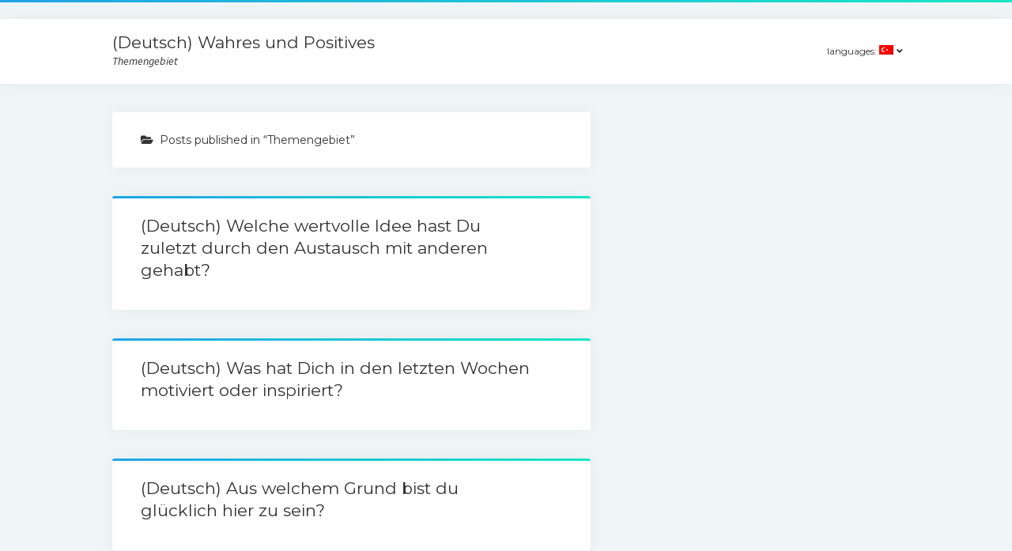

--- FILE ---
content_type: text/html; charset=UTF-8
request_url: https://gercek.ve.positiv.club/category/topic/
body_size: 9676
content:
<!DOCTYPE html>

<html dir="ltr" lang="tr" prefix="og: https://ogp.me/ns#">

<head>
	<title>Themengebiet - (Deutsch) Wahres und Positives</title>
<style>
#wpadminbar #wp-admin-bar-wsm_free_top_button .ab-icon:before {
	content: "\f239";
	color: #FF9800;
	top: 3px;
}
</style>
		<!-- All in One SEO 4.4.7.1 - aioseo.com -->
		<meta name="robots" content="max-image-preview:large" />
		<link rel="canonical" href="https://gercek.ve.positiv.club/category/topic/" />
		<link rel="next" href="https://gercek.ve.positiv.club/category/topic/page/2/" />
		<meta name="generator" content="All in One SEO (AIOSEO) 4.4.7.1" />
		<script type="application/ld+json" class="aioseo-schema">
			{"@context":"https:\/\/schema.org","@graph":[{"@type":"BreadcrumbList","@id":"https:\/\/gercek.ve.positiv.club\/category\/topic\/#breadcrumblist","itemListElement":[{"@type":"ListItem","@id":"https:\/\/gercek.ve.positiv.club\/#listItem","position":1,"item":{"@type":"WebPage","@id":"https:\/\/gercek.ve.positiv.club\/","name":"Home","description":"Sorry, this entry is only available in Deutsch, English, Fran\u00e7ais, Espa\u00f1ol and Rom\u00e2n\u0103.","url":"https:\/\/gercek.ve.positiv.club\/"},"nextItem":"https:\/\/gercek.ve.positiv.club\/category\/topic\/#listItem"},{"@type":"ListItem","@id":"https:\/\/gercek.ve.positiv.club\/category\/topic\/#listItem","position":2,"item":{"@type":"WebPage","@id":"https:\/\/gercek.ve.positiv.club\/category\/topic\/","name":"Themengebiet","url":"https:\/\/gercek.ve.positiv.club\/category\/topic\/"},"previousItem":"https:\/\/gercek.ve.positiv.club\/#listItem"}]},{"@type":"CollectionPage","@id":"https:\/\/gercek.ve.positiv.club\/category\/topic\/#collectionpage","url":"https:\/\/gercek.ve.positiv.club\/category\/topic\/","name":"Themengebiet - (Deutsch) Wahres und Positives","inLanguage":"tr-TR","isPartOf":{"@id":"https:\/\/gercek.ve.positiv.club\/#website"},"breadcrumb":{"@id":"https:\/\/gercek.ve.positiv.club\/category\/topic\/#breadcrumblist"}},{"@type":"Organization","@id":"https:\/\/gercek.ve.positiv.club\/#organization","name":"[:de]Wahres und Positives[:en]true and positive[:fr]Vrai et Positif[:es]verdadero y positivo[:pl]prawdziwe i pozytywne[:]","url":"https:\/\/gercek.ve.positiv.club\/"},{"@type":"WebSite","@id":"https:\/\/gercek.ve.positiv.club\/#website","url":"https:\/\/gercek.ve.positiv.club\/","name":"[:de]Wahres und Positives[:en]true and positive[:fr]Vrai et Positif[:es]verdadero y positivo[:pl]prawdziwe i pozytywne[:]","inLanguage":"tr-TR","publisher":{"@id":"https:\/\/gercek.ve.positiv.club\/#organization"}}]}
		</script>
		<!-- All in One SEO -->

<meta charset="UTF-8" />
<meta name="viewport" content="width=device-width, initial-scale=1" />
<meta name="template" content="Startup Blog 1.34" />
<link rel='dns-prefetch' href='//positiv.club' />
<link rel='dns-prefetch' href='//fonts.googleapis.com' />
<link rel="alternate" type="application/rss+xml" title="(Deutsch) Wahres und Positives &raquo; akışı" href="https://gercek.ve.positiv.club/feed/" />
<link rel="alternate" type="application/rss+xml" title="(Deutsch) Wahres und Positives &raquo; yorum akışı" href="https://gercek.ve.positiv.club/comments/feed/" />
<link rel="alternate" type="application/rss+xml" title="(Deutsch) Wahres und Positives &raquo; Themengebiet kategori akışı" href="https://gercek.ve.positiv.club/category/topic/feed/" />
<script type="text/javascript">
/* <![CDATA[ */
window._wpemojiSettings = {"baseUrl":"https:\/\/s.w.org\/images\/core\/emoji\/15.0.3\/72x72\/","ext":".png","svgUrl":"https:\/\/s.w.org\/images\/core\/emoji\/15.0.3\/svg\/","svgExt":".svg","source":{"concatemoji":"https:\/\/positiv.club\/wp-includes\/js\/wp-emoji-release.min.js?ver=6.5.7"}};
/*! This file is auto-generated */
!function(i,n){var o,s,e;function c(e){try{var t={supportTests:e,timestamp:(new Date).valueOf()};sessionStorage.setItem(o,JSON.stringify(t))}catch(e){}}function p(e,t,n){e.clearRect(0,0,e.canvas.width,e.canvas.height),e.fillText(t,0,0);var t=new Uint32Array(e.getImageData(0,0,e.canvas.width,e.canvas.height).data),r=(e.clearRect(0,0,e.canvas.width,e.canvas.height),e.fillText(n,0,0),new Uint32Array(e.getImageData(0,0,e.canvas.width,e.canvas.height).data));return t.every(function(e,t){return e===r[t]})}function u(e,t,n){switch(t){case"flag":return n(e,"\ud83c\udff3\ufe0f\u200d\u26a7\ufe0f","\ud83c\udff3\ufe0f\u200b\u26a7\ufe0f")?!1:!n(e,"\ud83c\uddfa\ud83c\uddf3","\ud83c\uddfa\u200b\ud83c\uddf3")&&!n(e,"\ud83c\udff4\udb40\udc67\udb40\udc62\udb40\udc65\udb40\udc6e\udb40\udc67\udb40\udc7f","\ud83c\udff4\u200b\udb40\udc67\u200b\udb40\udc62\u200b\udb40\udc65\u200b\udb40\udc6e\u200b\udb40\udc67\u200b\udb40\udc7f");case"emoji":return!n(e,"\ud83d\udc26\u200d\u2b1b","\ud83d\udc26\u200b\u2b1b")}return!1}function f(e,t,n){var r="undefined"!=typeof WorkerGlobalScope&&self instanceof WorkerGlobalScope?new OffscreenCanvas(300,150):i.createElement("canvas"),a=r.getContext("2d",{willReadFrequently:!0}),o=(a.textBaseline="top",a.font="600 32px Arial",{});return e.forEach(function(e){o[e]=t(a,e,n)}),o}function t(e){var t=i.createElement("script");t.src=e,t.defer=!0,i.head.appendChild(t)}"undefined"!=typeof Promise&&(o="wpEmojiSettingsSupports",s=["flag","emoji"],n.supports={everything:!0,everythingExceptFlag:!0},e=new Promise(function(e){i.addEventListener("DOMContentLoaded",e,{once:!0})}),new Promise(function(t){var n=function(){try{var e=JSON.parse(sessionStorage.getItem(o));if("object"==typeof e&&"number"==typeof e.timestamp&&(new Date).valueOf()<e.timestamp+604800&&"object"==typeof e.supportTests)return e.supportTests}catch(e){}return null}();if(!n){if("undefined"!=typeof Worker&&"undefined"!=typeof OffscreenCanvas&&"undefined"!=typeof URL&&URL.createObjectURL&&"undefined"!=typeof Blob)try{var e="postMessage("+f.toString()+"("+[JSON.stringify(s),u.toString(),p.toString()].join(",")+"));",r=new Blob([e],{type:"text/javascript"}),a=new Worker(URL.createObjectURL(r),{name:"wpTestEmojiSupports"});return void(a.onmessage=function(e){c(n=e.data),a.terminate(),t(n)})}catch(e){}c(n=f(s,u,p))}t(n)}).then(function(e){for(var t in e)n.supports[t]=e[t],n.supports.everything=n.supports.everything&&n.supports[t],"flag"!==t&&(n.supports.everythingExceptFlag=n.supports.everythingExceptFlag&&n.supports[t]);n.supports.everythingExceptFlag=n.supports.everythingExceptFlag&&!n.supports.flag,n.DOMReady=!1,n.readyCallback=function(){n.DOMReady=!0}}).then(function(){return e}).then(function(){var e;n.supports.everything||(n.readyCallback(),(e=n.source||{}).concatemoji?t(e.concatemoji):e.wpemoji&&e.twemoji&&(t(e.twemoji),t(e.wpemoji)))}))}((window,document),window._wpemojiSettings);
/* ]]> */
</script>
<style id='wp-emoji-styles-inline-css' type='text/css'>

	img.wp-smiley, img.emoji {
		display: inline !important;
		border: none !important;
		box-shadow: none !important;
		height: 1em !important;
		width: 1em !important;
		margin: 0 0.07em !important;
		vertical-align: -0.1em !important;
		background: none !important;
		padding: 0 !important;
	}
</style>
<link rel='stylesheet' id='wp-block-library-css' href='https://positiv.club/wp-includes/css/dist/block-library/style.min.css?ver=6.5.7' type='text/css' media='all' />
<style id='classic-theme-styles-inline-css' type='text/css'>
/*! This file is auto-generated */
.wp-block-button__link{color:#fff;background-color:#32373c;border-radius:9999px;box-shadow:none;text-decoration:none;padding:calc(.667em + 2px) calc(1.333em + 2px);font-size:1.125em}.wp-block-file__button{background:#32373c;color:#fff;text-decoration:none}
</style>
<style id='global-styles-inline-css' type='text/css'>
body{--wp--preset--color--black: #000000;--wp--preset--color--cyan-bluish-gray: #abb8c3;--wp--preset--color--white: #ffffff;--wp--preset--color--pale-pink: #f78da7;--wp--preset--color--vivid-red: #cf2e2e;--wp--preset--color--luminous-vivid-orange: #ff6900;--wp--preset--color--luminous-vivid-amber: #fcb900;--wp--preset--color--light-green-cyan: #7bdcb5;--wp--preset--color--vivid-green-cyan: #00d084;--wp--preset--color--pale-cyan-blue: #8ed1fc;--wp--preset--color--vivid-cyan-blue: #0693e3;--wp--preset--color--vivid-purple: #9b51e0;--wp--preset--gradient--vivid-cyan-blue-to-vivid-purple: linear-gradient(135deg,rgba(6,147,227,1) 0%,rgb(155,81,224) 100%);--wp--preset--gradient--light-green-cyan-to-vivid-green-cyan: linear-gradient(135deg,rgb(122,220,180) 0%,rgb(0,208,130) 100%);--wp--preset--gradient--luminous-vivid-amber-to-luminous-vivid-orange: linear-gradient(135deg,rgba(252,185,0,1) 0%,rgba(255,105,0,1) 100%);--wp--preset--gradient--luminous-vivid-orange-to-vivid-red: linear-gradient(135deg,rgba(255,105,0,1) 0%,rgb(207,46,46) 100%);--wp--preset--gradient--very-light-gray-to-cyan-bluish-gray: linear-gradient(135deg,rgb(238,238,238) 0%,rgb(169,184,195) 100%);--wp--preset--gradient--cool-to-warm-spectrum: linear-gradient(135deg,rgb(74,234,220) 0%,rgb(151,120,209) 20%,rgb(207,42,186) 40%,rgb(238,44,130) 60%,rgb(251,105,98) 80%,rgb(254,248,76) 100%);--wp--preset--gradient--blush-light-purple: linear-gradient(135deg,rgb(255,206,236) 0%,rgb(152,150,240) 100%);--wp--preset--gradient--blush-bordeaux: linear-gradient(135deg,rgb(254,205,165) 0%,rgb(254,45,45) 50%,rgb(107,0,62) 100%);--wp--preset--gradient--luminous-dusk: linear-gradient(135deg,rgb(255,203,112) 0%,rgb(199,81,192) 50%,rgb(65,88,208) 100%);--wp--preset--gradient--pale-ocean: linear-gradient(135deg,rgb(255,245,203) 0%,rgb(182,227,212) 50%,rgb(51,167,181) 100%);--wp--preset--gradient--electric-grass: linear-gradient(135deg,rgb(202,248,128) 0%,rgb(113,206,126) 100%);--wp--preset--gradient--midnight: linear-gradient(135deg,rgb(2,3,129) 0%,rgb(40,116,252) 100%);--wp--preset--font-size--small: 12px;--wp--preset--font-size--medium: 20px;--wp--preset--font-size--large: 28px;--wp--preset--font-size--x-large: 42px;--wp--preset--font-size--regular: 16px;--wp--preset--font-size--larger: 38px;--wp--preset--spacing--20: 0.44rem;--wp--preset--spacing--30: 0.67rem;--wp--preset--spacing--40: 1rem;--wp--preset--spacing--50: 1.5rem;--wp--preset--spacing--60: 2.25rem;--wp--preset--spacing--70: 3.38rem;--wp--preset--spacing--80: 5.06rem;--wp--preset--shadow--natural: 6px 6px 9px rgba(0, 0, 0, 0.2);--wp--preset--shadow--deep: 12px 12px 50px rgba(0, 0, 0, 0.4);--wp--preset--shadow--sharp: 6px 6px 0px rgba(0, 0, 0, 0.2);--wp--preset--shadow--outlined: 6px 6px 0px -3px rgba(255, 255, 255, 1), 6px 6px rgba(0, 0, 0, 1);--wp--preset--shadow--crisp: 6px 6px 0px rgba(0, 0, 0, 1);}:where(.is-layout-flex){gap: 0.5em;}:where(.is-layout-grid){gap: 0.5em;}body .is-layout-flex{display: flex;}body .is-layout-flex{flex-wrap: wrap;align-items: center;}body .is-layout-flex > *{margin: 0;}body .is-layout-grid{display: grid;}body .is-layout-grid > *{margin: 0;}:where(.wp-block-columns.is-layout-flex){gap: 2em;}:where(.wp-block-columns.is-layout-grid){gap: 2em;}:where(.wp-block-post-template.is-layout-flex){gap: 1.25em;}:where(.wp-block-post-template.is-layout-grid){gap: 1.25em;}.has-black-color{color: var(--wp--preset--color--black) !important;}.has-cyan-bluish-gray-color{color: var(--wp--preset--color--cyan-bluish-gray) !important;}.has-white-color{color: var(--wp--preset--color--white) !important;}.has-pale-pink-color{color: var(--wp--preset--color--pale-pink) !important;}.has-vivid-red-color{color: var(--wp--preset--color--vivid-red) !important;}.has-luminous-vivid-orange-color{color: var(--wp--preset--color--luminous-vivid-orange) !important;}.has-luminous-vivid-amber-color{color: var(--wp--preset--color--luminous-vivid-amber) !important;}.has-light-green-cyan-color{color: var(--wp--preset--color--light-green-cyan) !important;}.has-vivid-green-cyan-color{color: var(--wp--preset--color--vivid-green-cyan) !important;}.has-pale-cyan-blue-color{color: var(--wp--preset--color--pale-cyan-blue) !important;}.has-vivid-cyan-blue-color{color: var(--wp--preset--color--vivid-cyan-blue) !important;}.has-vivid-purple-color{color: var(--wp--preset--color--vivid-purple) !important;}.has-black-background-color{background-color: var(--wp--preset--color--black) !important;}.has-cyan-bluish-gray-background-color{background-color: var(--wp--preset--color--cyan-bluish-gray) !important;}.has-white-background-color{background-color: var(--wp--preset--color--white) !important;}.has-pale-pink-background-color{background-color: var(--wp--preset--color--pale-pink) !important;}.has-vivid-red-background-color{background-color: var(--wp--preset--color--vivid-red) !important;}.has-luminous-vivid-orange-background-color{background-color: var(--wp--preset--color--luminous-vivid-orange) !important;}.has-luminous-vivid-amber-background-color{background-color: var(--wp--preset--color--luminous-vivid-amber) !important;}.has-light-green-cyan-background-color{background-color: var(--wp--preset--color--light-green-cyan) !important;}.has-vivid-green-cyan-background-color{background-color: var(--wp--preset--color--vivid-green-cyan) !important;}.has-pale-cyan-blue-background-color{background-color: var(--wp--preset--color--pale-cyan-blue) !important;}.has-vivid-cyan-blue-background-color{background-color: var(--wp--preset--color--vivid-cyan-blue) !important;}.has-vivid-purple-background-color{background-color: var(--wp--preset--color--vivid-purple) !important;}.has-black-border-color{border-color: var(--wp--preset--color--black) !important;}.has-cyan-bluish-gray-border-color{border-color: var(--wp--preset--color--cyan-bluish-gray) !important;}.has-white-border-color{border-color: var(--wp--preset--color--white) !important;}.has-pale-pink-border-color{border-color: var(--wp--preset--color--pale-pink) !important;}.has-vivid-red-border-color{border-color: var(--wp--preset--color--vivid-red) !important;}.has-luminous-vivid-orange-border-color{border-color: var(--wp--preset--color--luminous-vivid-orange) !important;}.has-luminous-vivid-amber-border-color{border-color: var(--wp--preset--color--luminous-vivid-amber) !important;}.has-light-green-cyan-border-color{border-color: var(--wp--preset--color--light-green-cyan) !important;}.has-vivid-green-cyan-border-color{border-color: var(--wp--preset--color--vivid-green-cyan) !important;}.has-pale-cyan-blue-border-color{border-color: var(--wp--preset--color--pale-cyan-blue) !important;}.has-vivid-cyan-blue-border-color{border-color: var(--wp--preset--color--vivid-cyan-blue) !important;}.has-vivid-purple-border-color{border-color: var(--wp--preset--color--vivid-purple) !important;}.has-vivid-cyan-blue-to-vivid-purple-gradient-background{background: var(--wp--preset--gradient--vivid-cyan-blue-to-vivid-purple) !important;}.has-light-green-cyan-to-vivid-green-cyan-gradient-background{background: var(--wp--preset--gradient--light-green-cyan-to-vivid-green-cyan) !important;}.has-luminous-vivid-amber-to-luminous-vivid-orange-gradient-background{background: var(--wp--preset--gradient--luminous-vivid-amber-to-luminous-vivid-orange) !important;}.has-luminous-vivid-orange-to-vivid-red-gradient-background{background: var(--wp--preset--gradient--luminous-vivid-orange-to-vivid-red) !important;}.has-very-light-gray-to-cyan-bluish-gray-gradient-background{background: var(--wp--preset--gradient--very-light-gray-to-cyan-bluish-gray) !important;}.has-cool-to-warm-spectrum-gradient-background{background: var(--wp--preset--gradient--cool-to-warm-spectrum) !important;}.has-blush-light-purple-gradient-background{background: var(--wp--preset--gradient--blush-light-purple) !important;}.has-blush-bordeaux-gradient-background{background: var(--wp--preset--gradient--blush-bordeaux) !important;}.has-luminous-dusk-gradient-background{background: var(--wp--preset--gradient--luminous-dusk) !important;}.has-pale-ocean-gradient-background{background: var(--wp--preset--gradient--pale-ocean) !important;}.has-electric-grass-gradient-background{background: var(--wp--preset--gradient--electric-grass) !important;}.has-midnight-gradient-background{background: var(--wp--preset--gradient--midnight) !important;}.has-small-font-size{font-size: var(--wp--preset--font-size--small) !important;}.has-medium-font-size{font-size: var(--wp--preset--font-size--medium) !important;}.has-large-font-size{font-size: var(--wp--preset--font-size--large) !important;}.has-x-large-font-size{font-size: var(--wp--preset--font-size--x-large) !important;}
.wp-block-navigation a:where(:not(.wp-element-button)){color: inherit;}
:where(.wp-block-post-template.is-layout-flex){gap: 1.25em;}:where(.wp-block-post-template.is-layout-grid){gap: 1.25em;}
:where(.wp-block-columns.is-layout-flex){gap: 2em;}:where(.wp-block-columns.is-layout-grid){gap: 2em;}
.wp-block-pullquote{font-size: 1.5em;line-height: 1.6;}
</style>
<link rel='stylesheet' id='wsm-style-css' href='https://positiv.club/wp-content/plugins/wp-stats-manager/css/style.css?ver=1.2' type='text/css' media='all' />
<link rel='stylesheet' id='ct-startup-blog-google-fonts-css' href='//fonts.googleapis.com/css?family=Montserrat%3A400%7CSource+Sans+Pro%3A400%2C400i%2C700&#038;subset=latin%2Clatin-ext&#038;display=swap&#038;ver=6.5.7' type='text/css' media='all' />
<link rel='stylesheet' id='ct-startup-blog-font-awesome-css' href='https://positiv.club/wp-content/themes/startup-blog/assets/font-awesome/css/all.min.css?ver=6.5.7' type='text/css' media='all' />
<link rel='stylesheet' id='ct-startup-blog-style-css' href='https://positiv.club/wp-content/themes/startup-blog/style.css?ver=6.5.7' type='text/css' media='all' />
<script type="text/javascript" src="https://positiv.club/wp-includes/js/jquery/jquery.min.js?ver=3.7.1" id="jquery-core-js"></script>
<script type="text/javascript" src="https://positiv.club/wp-includes/js/jquery/jquery-migrate.min.js?ver=3.4.1" id="jquery-migrate-js"></script>
<link rel="https://api.w.org/" href="https://gercek.ve.positiv.club/wp-json/" /><link rel="alternate" type="application/json" href="https://gercek.ve.positiv.club/wp-json/wp/v2/categories/1" /><link rel="EditURI" type="application/rsd+xml" title="RSD" href="https://positiv.club/xmlrpc.php?rsd" />
<meta name="generator" content="WordPress 6.5.7" />

        <!-- Wordpress Stats Manager -->
        <script type="text/javascript">
            var _wsm = _wsm || [];
            _wsm.push(['trackPageView']);
            _wsm.push(['enableLinkTracking']);
            _wsm.push(['enableHeartBeatTimer']);
            (function() {
                var u = "https://positiv.club/wp-content/plugins/wp-stats-manager/";
                _wsm.push(['setUrlReferrer', ""]);
                _wsm.push(['setTrackerUrl', "https://positiv.club/?wmcAction=wmcTrack"]);
                _wsm.push(['setSiteId', "1"]);
                _wsm.push(['setPageId', "0"]);
                _wsm.push(['setWpUserId', "0"]);
                var d = document,
                    g = d.createElement('script'),
                    s = d.getElementsByTagName('script')[0];
                g.type = 'text/javascript';
                g.async = true;
                g.defer = true;
                g.src = u + 'js/wsm_new.js';
                s.parentNode.insertBefore(g, s);
            })();
        </script>
        <!-- End Wordpress Stats Manager Code -->
<style type="text/css">
.qtranxs_flag_en {background-image: url(https://positiv.club/wp-content/plugins/qtranslate-x/flags/gb.png); background-repeat: no-repeat;}
.qtranxs_flag_de {background-image: url(https://positiv.club/wp-content/plugins/qtranslate-x/flags/de.png); background-repeat: no-repeat;}
</style>
<link hreflang="de" href="https://wahr.und.positiv.club/category/topic/" rel="alternate" />
<link hreflang="en" href="https://true.and.positiv.club/category/topic/" rel="alternate" />
<link hreflang="fr" href="https://vrai.et.positiv.club/category/topic/" rel="alternate" />
<link hreflang="es" href="https://verdadero.y.positiv.club/category/topic/" rel="alternate" />
<link hreflang="pl" href="https://prawdziwe.i.positiv.club/category/topic/" rel="alternate" />
<link hreflang="ro" href="https://adevarat.si.positiv.club/category/topic/" rel="alternate" />
<link hreflang="tr" href="https://gercek.ve.positiv.club/category/topic/" rel="alternate" />
<link hreflang="x-default" href="https://wahr.und.positiv.club/category/topic/" rel="alternate" />
<meta name="generator" content="qTranslate-X 3.4.6.8" />
<link rel="icon" href="https://positiv.club/wp-content/uploads/2020/05/cropped-wup-1-32x32.png" sizes="32x32" />
<link rel="icon" href="https://positiv.club/wp-content/uploads/2020/05/cropped-wup-1-192x192.png" sizes="192x192" />
<link rel="apple-touch-icon" href="https://positiv.club/wp-content/uploads/2020/05/cropped-wup-1-180x180.png" />
<meta name="msapplication-TileImage" content="https://positiv.club/wp-content/uploads/2020/05/cropped-wup-1-270x270.png" />
<style id="wpforms-css-vars-root">
				:root {
					--wpforms-field-border-radius: 3px;
--wpforms-field-background-color: #ffffff;
--wpforms-field-border-color: rgba( 0, 0, 0, 0.25 );
--wpforms-field-text-color: rgba( 0, 0, 0, 0.7 );
--wpforms-label-color: rgba( 0, 0, 0, 0.85 );
--wpforms-label-sublabel-color: rgba( 0, 0, 0, 0.55 );
--wpforms-label-error-color: #d63637;
--wpforms-button-border-radius: 3px;
--wpforms-button-background-color: #066aab;
--wpforms-button-text-color: #ffffff;
--wpforms-field-size-input-height: 43px;
--wpforms-field-size-input-spacing: 15px;
--wpforms-field-size-font-size: 16px;
--wpforms-field-size-line-height: 19px;
--wpforms-field-size-padding-h: 14px;
--wpforms-field-size-checkbox-size: 16px;
--wpforms-field-size-sublabel-spacing: 5px;
--wpforms-field-size-icon-size: 1;
--wpforms-label-size-font-size: 16px;
--wpforms-label-size-line-height: 19px;
--wpforms-label-size-sublabel-font-size: 14px;
--wpforms-label-size-sublabel-line-height: 17px;
--wpforms-button-size-font-size: 17px;
--wpforms-button-size-height: 41px;
--wpforms-button-size-padding-h: 15px;
--wpforms-button-size-margin-top: 10px;

				}
			</style></head>

<body id="startup-blog" class="archive category category-topic category-1 ">
<a class="skip-content" href="#main">Press &quot;Enter&quot; to skip to content</a>
<div id="overflow-container" class="overflow-container">
			<header class="site-header" id="site-header" role="banner">
				<div class="secondary-header">
						<button id="toggle-navigation-secondary" class="toggle-navigation-secondary" aria-expanded="false">
				<span class="screen-reader-text">open menu</span>
				<span class="icon">+</span>
			</button>
			<div id="menu-secondary-container" class="menu-secondary-container">
				<div id="menu-secondary" class="menu-container menu-secondary" role="navigation">
	</div>
			</div>
					</div>
				<div class="primary-header">
			<div class="max-width">
				<div id="title-container" class="title-container">
					<div id='site-title' class='site-title'><a href='https://gercek.ve.positiv.club'>(Deutsch) Wahres und Positives</a></div>										<p class="tagline">Themengebiet</p>				</div>
				<button id="toggle-navigation" class="toggle-navigation" name="toggle-navigation" aria-expanded="false">
					<span class="screen-reader-text">open menu</span>
					<svg xmlns="http://www.w3.org/2000/svg" width="30" height="21" viewBox="0 0 30 21" version="1.1"><g stroke="none" stroke-width="1" fill="none" fill-rule="evenodd"><g transform="translate(-265.000000, -78.000000)" fill="#333333"><g transform="translate(265.000000, 78.000000)"><rect x="0" y="0" width="30" height="3" rx="1.5"/><rect x="0" y="9" width="30" height="3" rx="1.5"/><rect x="0" y="18" width="30" height="3" rx="1.5"/></g></g></g></svg>				</button>
				<div id="menu-primary-container" class="menu-primary-container">
					<div id="menu-primary" class="menu-container menu-primary" role="navigation">
    <nav class="menu"><ul id="menu-primary-items" class="menu-primary-items hierarchical"><li id="menu-item-588" class="qtranxs-lang-menu qtranxs-lang-menu-tr menu-item menu-item-type-custom menu-item-object-custom current-menu-parent menu-item-has-children menu-item-588"><a title="Turkish" href="#">languages:&nbsp;<img src="https://positiv.club/wp-content/plugins/qtranslate-x/flags/tr.png" alt="Turkish" /></a>
<ul class="sub-menu">
	<li id="menu-item-589" class="qtranxs-lang-menu-item qtranxs-lang-menu-item-de menu-item menu-item-type-custom menu-item-object-custom menu-item-589"><a title="Deutsch" href="https://wahr.und.positiv.club/category/topic/"><img src="https://positiv.club/wp-content/plugins/qtranslate-x/flags/de.png" alt="Deutsch" />&nbsp;Deutsch</a></li>
	<li id="menu-item-590" class="qtranxs-lang-menu-item qtranxs-lang-menu-item-en menu-item menu-item-type-custom menu-item-object-custom menu-item-590"><a title="English" href="https://true.and.positiv.club/category/topic/"><img src="https://positiv.club/wp-content/plugins/qtranslate-x/flags/us.png" alt="English" />&nbsp;English</a></li>
	<li id="menu-item-591" class="qtranxs-lang-menu-item qtranxs-lang-menu-item-fr menu-item menu-item-type-custom menu-item-object-custom menu-item-591"><a title="Français" href="https://vrai.et.positiv.club/category/topic/"><img src="https://positiv.club/wp-content/plugins/qtranslate-x/flags/fr.png" alt="Français" />&nbsp;Français</a></li>
	<li id="menu-item-592" class="qtranxs-lang-menu-item qtranxs-lang-menu-item-es menu-item menu-item-type-custom menu-item-object-custom menu-item-592"><a title="Español" href="https://verdadero.y.positiv.club/category/topic/"><img src="https://positiv.club/wp-content/plugins/qtranslate-x/flags/es.png" alt="Español" />&nbsp;Español</a></li>
	<li id="menu-item-593" class="qtranxs-lang-menu-item qtranxs-lang-menu-item-pl menu-item menu-item-type-custom menu-item-object-custom menu-item-593"><a title="Polski" href="https://prawdziwe.i.positiv.club/category/topic/"><img src="https://positiv.club/wp-content/plugins/qtranslate-x/flags/pl.png" alt="Polski" />&nbsp;Polski</a></li>
	<li id="menu-item-594" class="qtranxs-lang-menu-item qtranxs-lang-menu-item-ro menu-item menu-item-type-custom menu-item-object-custom menu-item-594"><a title="Română" href="https://adevarat.si.positiv.club/category/topic/"><img src="https://positiv.club/wp-content/plugins/qtranslate-x/flags/ro.png" alt="Română" />&nbsp;Română</a></li>
	<li id="menu-item-595" class="qtranxs-lang-menu-item qtranxs-lang-menu-item-tr menu-item menu-item-type-custom menu-item-object-custom current-menu-item menu-item-595"><a title="Turkish" href="https://gercek.ve.positiv.club/category/topic/" aria-current="page"><img src="https://positiv.club/wp-content/plugins/qtranslate-x/flags/tr.png" alt="Turkish" />&nbsp;Turkish</a></li>
</ul>
</li>
</ul></nav></div>
									</div>
			</div>
		</div>
			</header>
				<div class="main-content-container">
		<div class="max-width">
						<section id="main" class="main" role="main">
				
<div class='archive-header'>
	<h1>
		<i class="fas fa-folder-open"></i>
		Posts published in &ldquo;Themengebiet&rdquo;	</h1>
	</div>
    <div id="loop-container" class="loop-container">
        <div class="post-690 post type-post status-publish format-standard hentry category-temporal category-present category-inspiration category-creativity category-topic category-past entry">
		<article>
		<div class='post-header'>
						<h2 class='post-title'>
				<a href="https://gercek.ve.positiv.club/welche-wertvolle-idee-hast-du-zuletzt-durch-den-austausch-mit-anderen-gehabt/">(Deutsch) Welche wertvolle Idee hast Du zuletzt durch den Austausch mit anderen gehabt?</a>
			</h2>
					</div>
				<div class="post-content">
					</div>
	</article>
	</div><div class="post-686 post type-post status-publish format-standard hentry category-temporal category-inspiration category-meaning-ful category-topic category-past entry">
		<article>
		<div class='post-header'>
						<h2 class='post-title'>
				<a href="https://gercek.ve.positiv.club/was-hat-dich-in-den-letzten-wochen-motiviert-oder-inspiriert/">(Deutsch) Was hat Dich in den letzten Wochen motiviert oder inspiriert?</a>
			</h2>
					</div>
				<div class="post-content">
					</div>
	</article>
	</div><div class="post-683 post type-post status-publish format-standard hentry category-temporal category-experience category-present category-inspiration category-meaning-ful entry">
		<article>
		<div class='post-header'>
						<h2 class='post-title'>
				<a href="https://gercek.ve.positiv.club/wannabehere/">(Deutsch) Aus welchem Grund bist du glücklich hier zu sein?</a>
			</h2>
					</div>
				<div class="post-content">
					</div>
	</article>
	</div><div class="post-678 post type-post status-publish format-standard hentry category-temporal category-adventure category-experience category-joy category-present category-surprise entry">
		<article>
		<div class='post-header'>
						<h2 class='post-title'>
				<a href="https://gercek.ve.positiv.club/was-hat-jemand-anders-zuletzt-getan-das-dich-froehlich-oder-dankbar-gemacht-hat-und-wie-hast-du-darauf-reagiert/">(Deutsch) Was hat jemand anders zuletzt getan, das Dich fröhlich oder dankbar gemacht hat und wie hast Du darauf reagiert?</a>
			</h2>
					</div>
				<div class="post-content">
			<p>Sorry, this entry is only available in Deutsch and English.</p>
		</div>
	</article>
	</div><div class="post-673 post type-post status-publish format-standard hentry category-temporal category-achieved category-helped category-past category-appreciation entry">
		<article>
		<div class='post-header'>
						<h2 class='post-title'>
				<a href="https://gercek.ve.positiv.club/was-hast-du-zuletzt-dem-zufall-ueberlassen-und-es-ist-dann-grossartig-geworden/">(Deutsch) Was hast du zuletzt dem Zufall überlassen und es ist dann großartig geworden?</a>
			</h2>
					</div>
				<div class="post-content">
			<p>Sorry, this entry is only available in Deutsch and English.</p>
		</div>
	</article>
	</div><div class="post-668 post type-post status-publish format-standard hentry category-temporal category-experience category-present category-creativity category-strength category-superpower category-topic entry">
		<article>
		<div class='post-header'>
						<h2 class='post-title'>
				<a href="https://gercek.ve.positiv.club/cup-o-joe/">(Deutsch) Welche Art von Heissgetränk bist Du morgens und welche positiven Punkte verbindest Du damit?</a>
			</h2>
					</div>
				<div class="post-content">
					</div>
	</article>
	</div><div class="post-664 post type-post status-publish format-standard hentry category-temporal category-experience category-joy category-present category-highlight category-topic entry">
		<article>
		<div class='post-header'>
						<h2 class='post-title'>
				<a href="https://gercek.ve.positiv.club/ueber-welche-wunderbare-kleinigkeit-die-heute-schon-passiert-ist-und-genau-so-wie-sie-ist-bleiben-darf-freust-du-dich/">(Deutsch) Über welche wunderbare Kleinigkeit, die heute schon passiert ist und genau so wie sie ist bleiben darf, freust Du Dich?</a>
			</h2>
					</div>
				<div class="post-content">
					</div>
	</article>
	</div><div class="post-401 post type-post status-publish format-standard hentry category-present category-meaning-ful category-topic category-past category-appreciation tag-pasado tag-presente entry">
		<article>
		<div class='post-header'>
						<h2 class='post-title'>
				<a href="https://gercek.ve.positiv.club/english-whats-the-most-thoughtful-thing-youve-done-for-yourself-lately/">(Deutsch) Was war das fürsorglichste, was Du zuletzt *für Dich selbst* getan hast?</a>
			</h2>
					</div>
				<div class="post-content">
					</div>
	</article>
	</div><div class="post-412 post type-post status-publish format-standard hentry category-temporal category-adventure category-success category-experience category-joy category-meaning-ful category-topic category-past entry">
		<article>
		<div class='post-header'>
						<h2 class='post-title'>
				<a href="https://gercek.ve.positiv.club/safety_2/">(Deutsch) Wie hast Du Dich zuletzt dem Team verbunden gefühlt?</a>
			</h2>
					</div>
				<div class="post-content">
			<p>Sorry, this entry is only available in Deutsch, English, Français, Español and Română.</p>
		</div>
	</article>
	</div><div class="post-409 post type-post status-publish format-standard hentry category-achieved category-helped category-meaning-ful category-past tag-logros tag-pasado entry">
		<article>
		<div class='post-header'>
						<h2 class='post-title'>
				<a href="https://gercek.ve.positiv.club/safety_1/">(Deutsch) Wann hast Du zuletzt Deine Stimme im Team erhoben, so dass eine positive Änderung stattfinden konnte?</a>
			</h2>
					</div>
				<div class="post-content">
			<p>Sorry, this entry is only available in Deutsch, English, Français and Română.</p>
		</div>
	</article>
	</div><div class="post-398 post type-post status-publish format-standard hentry category-present category-secret category-highlight category-past tag-presente entry">
		<article>
		<div class='post-header'>
						<h2 class='post-title'>
				<a href="https://gercek.ve.positiv.club/getting_to_know/">(Deutsch) Auf welche Art hast Du jemandem erlaubt Dich kennen zu lernen?</a>
			</h2>
					</div>
				<div class="post-content">
					</div>
	</article>
	</div><div class="post-396 post type-post status-publish format-standard hentry category-compliment category-proud category-past category-appreciation tag-reconocimiento entry">
		<article>
		<div class='post-header'>
						<h2 class='post-title'>
				<a href="https://gercek.ve.positiv.club/appreciation/">(Deutsch) Von wem hast Du im letzten Monat Anerkennung und Wertschätzung erfahren?</a>
			</h2>
					</div>
				<div class="post-content">
					</div>
	</article>
	</div><div class="post-394 post type-post status-publish format-standard hentry category-adventure category-present category-inspiration tag-apoyo entry">
		<article>
		<div class='post-header'>
						<h2 class='post-title'>
				<a href="https://gercek.ve.positiv.club/encouraged/">(Deutsch) Welche Menschen haben mich im letzten Jahr gefördert?</a>
			</h2>
					</div>
				<div class="post-content">
					</div>
	</article>
	</div><div class="post-390 post type-post status-publish format-standard hentry category-achieved category-past tag-pasado entry">
		<article>
		<div class='post-header'>
						<h2 class='post-title'>
				<a href="https://gercek.ve.positiv.club/managed_better/">(Deutsch) Was ist mir besser als früher gelungen?</a>
			</h2>
					</div>
				<div class="post-content">
					</div>
	</article>
	</div><div class="post-388 post type-post status-publish format-standard hentry category-joy category-past tag-pasado entry">
		<article>
		<div class='post-header'>
						<h2 class='post-title'>
				<a href="https://gercek.ve.positiv.club/good_year/">(Deutsch) Was war im letzten Jahr gut, und sollte auch in diesem Jahr so bleiben?</a>
			</h2>
					</div>
				<div class="post-content">
			<p>Sorry, this entry is only available in Română.</p>
		</div>
	</article>
	</div><div class="post-384 post type-post status-publish format-standard hentry category-temporal category-flow category-present category-highlight category-inspiration category-creativity category-strength category-topic tag-flow entry">
		<article>
		<div class='post-header'>
						<h2 class='post-title'>
				<a href="https://gercek.ve.positiv.club/flow/">(Deutsch) Wann bist Du im &#8220;Flow&#8221;?</a>
			</h2>
					</div>
				<div class="post-content">
					</div>
	</article>
	</div><div class="post-380 post type-post status-publish format-standard hentry category-joy category-present category-inspiration category-creativity tag-tiempo entry">
		<article>
		<div class='post-header'>
						<h2 class='post-title'>
				<a href="https://gercek.ve.positiv.club/time/">(Deutsch) Worin gehst Du so auf, dass du die Zeit vergisst?</a>
			</h2>
					</div>
				<div class="post-content">
					</div>
	</article>
	</div><div class="post-378 post type-post status-publish format-standard hentry category-experience category-joy category-present category-highlight category-past tag-alegria entry">
		<article>
		<div class='post-header'>
						<h2 class='post-title'>
				<a href="https://gercek.ve.positiv.club/sunshine/">(Deutsch) Was ist dein Sonnenscheinmoment des Tages?</a>
			</h2>
					</div>
				<div class="post-content">
					</div>
	</article>
	</div><div class="post-375 post type-post status-publish format-standard hentry category-temporal category-trait category-adventure category-experience category-joy category-helped category-highlight category-inspiration category-topic category-past tag-inspiracion entry">
		<article>
		<div class='post-header'>
						<h2 class='post-title'>
				<a href="https://gercek.ve.positiv.club/welcher-film-hat-dich-zuletzt-inspiriert/">(Deutsch) Welcher Film hat Dich zuletzt inspiriert?</a>
			</h2>
					</div>
				<div class="post-content">
					</div>
	</article>
	</div><div class="post-365 post type-post status-publish format-standard hentry category-present category-highlight category-inspiration category-future tag-presente entry">
		<article>
		<div class='post-header'>
						<h2 class='post-title'>
				<a href="https://gercek.ve.positiv.club/perfect/">(Deutsch) Wie sähe ein &#8220;perfekter&#8221; Tag für Dich aus?</a>
			</h2>
					</div>
				<div class="post-content">
					</div>
	</article>
	</div>    </div>

	<nav class="navigation pagination" aria-label="Yazılar">
		<h2 class="screen-reader-text">Yazı gezinmesi</h2>
		<div class="nav-links"><span aria-current="page" class="page-numbers current">1</span>
<a class="page-numbers" href="https://gercek.ve.positiv.club/category/topic/page/2/">2</a>
<span class="page-numbers dots">&hellip;</span>
<a class="page-numbers" href="https://gercek.ve.positiv.club/category/topic/page/4/">4</a>
<a class="next page-numbers" href="https://gercek.ve.positiv.club/category/topic/page/2/"></a></div>
	</nav></section> <!-- .main -->
</div> <!-- .max-width -->
</div> <!-- .main-content-container -->
<footer id="site-footer" class="site-footer" role="contentinfo">
    <div class="max-width">
                	<aside id="sidebar-footer-area" class="sidebar widget-area sidebar-footer-area active-1" role="complementary">
		<section id="nav_menu-2" class="widget widget_nav_menu"><div class="menu-footer-impressum-container"><ul id="menu-footer-impressum" class="menu"><li id="menu-item-210" class="menu-item menu-item-type-post_type menu-item-object-page menu-item-privacy-policy menu-item-210"><a rel="privacy-policy" href="https://gercek.ve.positiv.club/privacy-policy/">Privacy Policy</a></li>
</ul></div></section>	</aside>
        <div class="site-credit">
            <a href="https://gercek.ve.positiv.club">(Deutsch) Wahres und Positives</a>        </div>
        <div class="design-credit">
            <span>
                <span style="vertical-align: top;line-height: 1.75">proudly sponsored by&nbsp;&nbsp;</span><a href="https://coach.und.coach/"><img width="150em" src="/wp-content/uploads/2020/06/C_und_C_Logo_weiss.png"></a>            </span>
        </div>
    </div>
    </footer>
</div><!-- .overflow-container -->

<button id="scroll-to-top" class="scroll-to-top"><span class="screen-reader-text">Scroll to the top</span><i class="fas fa-arrow-up"></i></button>
<script type="text/javascript">
        jQuery(function(){
        var arrLiveStats=[];
        var WSM_PREFIX="wsm";
		
        jQuery(".if-js-closed").removeClass("if-js-closed").addClass("closed");
                var wsmFnSiteLiveStats=function(){
                           jQuery.ajax({
                               type: "POST",
                               url: wsm_ajaxObject.ajax_url,
                               data: { action: 'liveSiteStats', requests: JSON.stringify(arrLiveStats), r: Math.random() }
                           }).done(function( strResponse ) {
                                if(strResponse!="No"){
                                    arrResponse=JSON.parse(strResponse);
                                    jQuery.each(arrResponse, function(key,value){
                                    
                                        $element= document.getElementById(key);
                                        oldValue=parseInt($element.getAttribute("data-value").replace(/,/g, ""));
                                        diff=parseInt(value.replace(/,/g, ""))-oldValue;
                                        $class="";
                                        
                                        if(diff>=0){
                                            diff="+"+diff;
                                        }else{
                                            $class="wmcRedBack";
                                        }

                                        $element.setAttribute("data-value",value);
                                        $element.innerHTML=diff;
                                        jQuery("#"+key).addClass($class).show().siblings(".wsmH2Number").text(value);
                                        
                                        if(key=="SiteUserOnline")
                                        {
                                            var onlineUserCnt = arrResponse.wsmSiteUserOnline;
                                            if(jQuery("#wsmSiteUserOnline").length)
                                            {
                                                jQuery("#wsmSiteUserOnline").attr("data-value",onlineUserCnt);   jQuery("#wsmSiteUserOnline").next(".wsmH2Number").html("<a target=\"_blank\" href=\"?page=wsm_traffic&subPage=UsersOnline&subTab=summary\">"+onlineUserCnt+"</a>");
                                            }
                                        }
                                    });
                                    setTimeout(function() {
                                        jQuery.each(arrResponse, function(key,value){
                                            jQuery("#"+key).removeClass("wmcRedBack").hide();
                                        });
                                    }, 1500);
                                }
                           });
                       }
                       if(arrLiveStats.length>0){
                          setInterval(wsmFnSiteLiveStats, 10000);
                       }});
        </script><script type="text/javascript" id="ct-startup-blog-js-js-extra">
/* <![CDATA[ */
var objectL10n = {"openMenu":"open menu","closeMenu":"close menu","openChildMenu":"open dropdown menu","closeChildMenu":"close dropdown menu","autoRotateSlider":"yes","sliderTime":"5"};
/* ]]> */
</script>
<script type="text/javascript" src="https://positiv.club/wp-content/themes/startup-blog/js/build/production.min.js?ver=6.5.7" id="ct-startup-blog-js-js"></script>

</body>
</html>